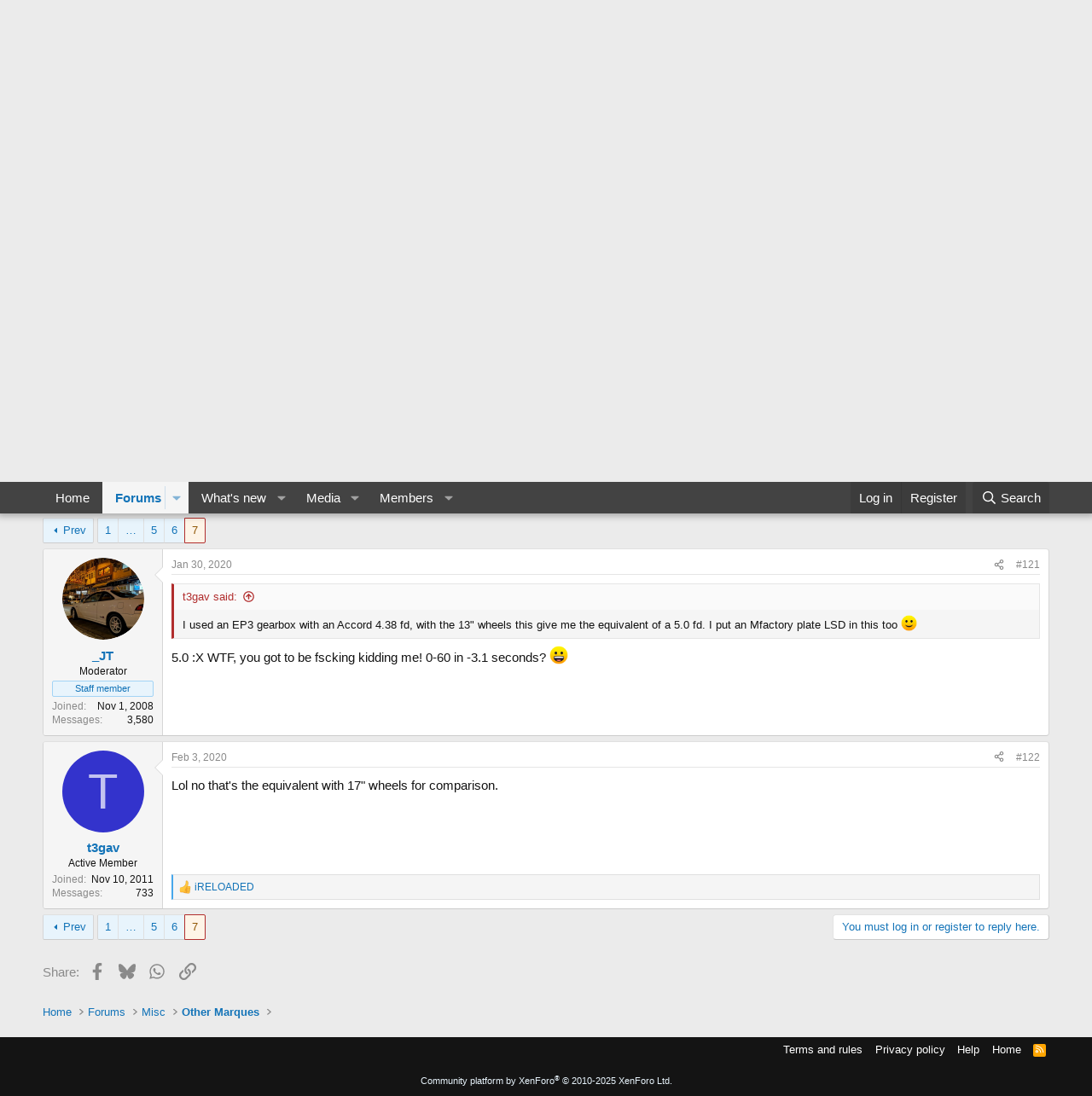

--- FILE ---
content_type: text/html; charset=utf-8
request_url: https://www.google.com/recaptcha/api2/aframe
body_size: 269
content:
<!DOCTYPE HTML><html><head><meta http-equiv="content-type" content="text/html; charset=UTF-8"></head><body><script nonce="L_dKPpcJx55-FXY_L-IZFw">/** Anti-fraud and anti-abuse applications only. See google.com/recaptcha */ try{var clients={'sodar':'https://pagead2.googlesyndication.com/pagead/sodar?'};window.addEventListener("message",function(a){try{if(a.source===window.parent){var b=JSON.parse(a.data);var c=clients[b['id']];if(c){var d=document.createElement('img');d.src=c+b['params']+'&rc='+(localStorage.getItem("rc::a")?sessionStorage.getItem("rc::b"):"");window.document.body.appendChild(d);sessionStorage.setItem("rc::e",parseInt(sessionStorage.getItem("rc::e")||0)+1);localStorage.setItem("rc::h",'1768700486734');}}}catch(b){}});window.parent.postMessage("_grecaptcha_ready", "*");}catch(b){}</script></body></html>